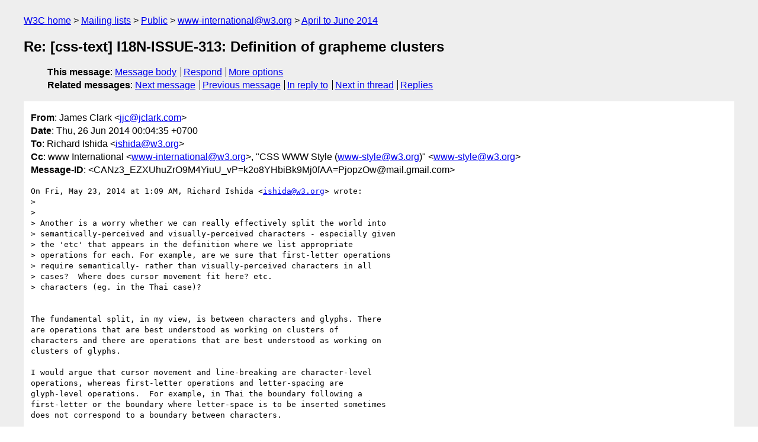

--- FILE ---
content_type: text/html
request_url: https://lists.w3.org/Archives/Public/www-international/2014AprJun/0255.html
body_size: 2067
content:
<!DOCTYPE html>
<html xmlns="http://www.w3.org/1999/xhtml" lang="en">
<head>
<meta charset="UTF-8" />
<meta name="viewport" content="width=device-width, initial-scale=1" />
<meta name="generator" content="hypermail 3.0.0, see https://github.com/hypermail-project/hypermail/" />
<title>Re: [css-text] I18N-ISSUE-313: Definition of grapheme clusters from James Clark on 2014-06-25 (www-international@w3.org from April to June 2014)</title>
<meta name="Author" content="James Clark (jjc&#x40;&#0106;&#0099;&#0108;&#0097;&#0114;&#0107;&#0046;&#0099;&#0111;&#0109;)" />
<meta name="Subject" content="Re: [css-text] I18N-ISSUE-313: Definition of grapheme clusters" />
<meta name="Date" content="2014-06-25" />
<link rel="stylesheet" title="Normal view" href="/assets/styles/public.css" />
<link rel="help" href="/Help/" />
<link rel="start" href="../" title="www-international@w3.org archives" />
<script defer="defer" src="/assets/js/archives.js"></script>
</head>
<body class="message">
<header class="head">
<nav class="breadcrumb" id="upper">
  <ul>
    <li><a href="https://www.w3.org/">W3C home</a></li>
    <li><a href="/">Mailing lists</a></li>
    <li><a href="../../">Public</a></li>
    <li><a href="../">www-international@w3.org</a></li>
    <li><a href="./">April to June 2014</a></li>
  </ul>
</nav>
<h1>Re: [css-text] I18N-ISSUE-313: Definition of grapheme clusters</h1>
<!-- received="Wed Jun 25 17:05:25 2014" -->
<!-- isoreceived="20140625170525" -->
<!-- sent="Thu, 26 Jun 2014 00:04:35 +0700" -->
<!-- isosent="20140625170435" -->
<!-- name="James Clark" -->
<!-- email="jjc&#x40;&#0106;&#0099;&#0108;&#0097;&#0114;&#0107;&#0046;&#0099;&#0111;&#0109;" -->
<!-- subject="Re: [css-text] I18N-ISSUE-313: Definition of grapheme clusters" -->
<!-- id="CANz3_EZXUhuZrO9M4YiuU_vP=k2o8YHbiBk9Mj0fAA=PjopzOw@mail.gmail.com" -->
<!-- charset="UTF-8" -->
<!-- inreplyto="537E3D64.6020801&#64;w3.org" -->
<!-- expires="-1" -->
<nav id="navbar">
<ul class="links hmenu_container">
<li>
<span class="heading">This message</span>: <ul class="hmenu"><li><a href="#start" id="options1">Message body</a></li>
<li><a href="mailto:www-international&#x40;&#0119;&#0051;&#0046;&#0111;&#0114;&#0103;?Subject=Re%3A%20%5Bcss-text%5D%20I18N-ISSUE-313%3A%20Definition%20of%20grapheme%20clusters&amp;In-Reply-To=%3CCANz3_EZXUhuZrO9M4YiuU_vP%3Dk2o8YHbiBk9Mj0fAA%3DPjopzOw%40mail.gmail.com%3E&amp;References=%3CCANz3_EZXUhuZrO9M4YiuU_vP%3Dk2o8YHbiBk9Mj0fAA%3DPjopzOw%40mail.gmail.com%3E">Respond</a></li>
<li><a href="#options3">More options</a></li>
</ul></li>
<li>
<span class="heading">Related messages</span>: <ul class="hmenu">
<!-- unext="start" -->
<li><a href="0256.html">Next message</a></li>
<li><a href="0254.html">Previous message</a></li>
<li><a href="0114.html">In reply to</a></li>
<!-- unextthread="start" -->
<li><a href="0257.html">Next in thread</a></li>
<li><a href="#replies">Replies</a></li>
<!-- ureply="end" -->
</ul></li>
</ul>
</nav>
</header>
<!-- body="start" -->
<main class="mail">
<ul class="headers" aria-label="message headers">
<li><span class="from">
<span class="heading">From</span>: James Clark &lt;<a href="mailto:jjc&#x40;&#0106;&#0099;&#0108;&#0097;&#0114;&#0107;&#0046;&#0099;&#0111;&#0109;?Subject=Re%3A%20%5Bcss-text%5D%20I18N-ISSUE-313%3A%20Definition%20of%20grapheme%20clusters&amp;In-Reply-To=%3CCANz3_EZXUhuZrO9M4YiuU_vP%3Dk2o8YHbiBk9Mj0fAA%3DPjopzOw%40mail.gmail.com%3E&amp;References=%3CCANz3_EZXUhuZrO9M4YiuU_vP%3Dk2o8YHbiBk9Mj0fAA%3DPjopzOw%40mail.gmail.com%3E">jjc&#x40;&#0106;&#0099;&#0108;&#0097;&#0114;&#0107;&#0046;&#0099;&#0111;&#0109;</a>&gt;
</span></li>
<li><span class="date"><span class="heading">Date</span>: Thu, 26 Jun 2014 00:04:35 +0700</span></li>
<li><span class="to"><span class="heading">To</span>: Richard Ishida &lt;<a href="mailto:ishida&#x40;&#0119;&#0051;&#0046;&#0111;&#0114;&#0103;?Subject=Re%3A%20%5Bcss-text%5D%20I18N-ISSUE-313%3A%20Definition%20of%20grapheme%20clusters&amp;In-Reply-To=%3CCANz3_EZXUhuZrO9M4YiuU_vP%3Dk2o8YHbiBk9Mj0fAA%3DPjopzOw%40mail.gmail.com%3E&amp;References=%3CCANz3_EZXUhuZrO9M4YiuU_vP%3Dk2o8YHbiBk9Mj0fAA%3DPjopzOw%40mail.gmail.com%3E">ishida&#x40;&#0119;&#0051;&#0046;&#0111;&#0114;&#0103;</a>&gt;
</span></li>
<li><span class="cc"><span class="heading">Cc</span>: www International &lt;<a href="mailto:www-international&#x40;&#0119;&#0051;&#0046;&#0111;&#0114;&#0103;?Subject=Re%3A%20%5Bcss-text%5D%20I18N-ISSUE-313%3A%20Definition%20of%20grapheme%20clusters&amp;In-Reply-To=%3CCANz3_EZXUhuZrO9M4YiuU_vP%3Dk2o8YHbiBk9Mj0fAA%3DPjopzOw%40mail.gmail.com%3E&amp;References=%3CCANz3_EZXUhuZrO9M4YiuU_vP%3Dk2o8YHbiBk9Mj0fAA%3DPjopzOw%40mail.gmail.com%3E">www-international&#x40;&#0119;&#0051;&#0046;&#0111;&#0114;&#0103;</a>&gt;,  &quot;CSS WWW Style (<a href="mailto:www-style&#x40;&#0119;&#0051;&#0046;&#0111;&#0114;&#0103;?Subject=Re%3A%20%5Bcss-text%5D%20I18N-ISSUE-313%3A%20Definition%20of%20grapheme%20clusters&amp;In-Reply-To=%3CCANz3_EZXUhuZrO9M4YiuU_vP%3Dk2o8YHbiBk9Mj0fAA%3DPjopzOw%40mail.gmail.com%3E&amp;References=%3CCANz3_EZXUhuZrO9M4YiuU_vP%3Dk2o8YHbiBk9Mj0fAA%3DPjopzOw%40mail.gmail.com%3E">www-style&#x40;&#0119;&#0051;&#0046;&#0111;&#0114;&#0103;</a>)&quot; &lt;<a href="mailto:www-style&#x40;&#0119;&#0051;&#0046;&#0111;&#0114;&#0103;?Subject=Re%3A%20%5Bcss-text%5D%20I18N-ISSUE-313%3A%20Definition%20of%20grapheme%20clusters&amp;In-Reply-To=%3CCANz3_EZXUhuZrO9M4YiuU_vP%3Dk2o8YHbiBk9Mj0fAA%3DPjopzOw%40mail.gmail.com%3E&amp;References=%3CCANz3_EZXUhuZrO9M4YiuU_vP%3Dk2o8YHbiBk9Mj0fAA%3DPjopzOw%40mail.gmail.com%3E">www-style&#x40;&#0119;&#0051;&#0046;&#0111;&#0114;&#0103;</a>&gt;
</span></li>
<li><span class="message-id"><span class="heading">Message-ID</span>: &lt;CANz3_EZXUhuZrO9M4YiuU_vP=k2o8YHbiBk9Mj0fAA=PjopzOw&#x40;&#0109;&#0097;&#0105;&#0108;&#0046;&#0103;&#0109;&#0097;&#0105;&#0108;&#0046;&#0099;&#0111;&#0109;&gt;
</span></li>
</ul>
<section id="start" class="message-body-part">
<pre class="body">
On Fri, May 23, 2014 at 1:09 AM, Richard Ishida &lt;<a href="mailto:ishida&#x40;&#0119;&#0051;&#0046;&#0111;&#0114;&#0103;?Subject=Re%3A%20%5Bcss-text%5D%20I18N-ISSUE-313%3A%20Definition%20of%20grapheme%20clusters&amp;In-Reply-To=%3CCANz3_EZXUhuZrO9M4YiuU_vP%3Dk2o8YHbiBk9Mj0fAA%3DPjopzOw%40mail.gmail.com%3E&amp;References=%3CCANz3_EZXUhuZrO9M4YiuU_vP%3Dk2o8YHbiBk9Mj0fAA%3DPjopzOw%40mail.gmail.com%3E">ishida&#x40;&#0119;&#0051;&#0046;&#0111;&#0114;&#0103;</a>&gt; wrote:
&gt;
&gt;
&gt; Another is a worry whether we can really effectively split the world into
&gt; semantically-perceived and visually-perceived characters - especially given
&gt; the 'etc' that appears in the definition where we list appropriate
&gt; operations for each. For example, are we sure that first-letter operations
&gt; require semantically- rather than visually-perceived characters in all
&gt; cases?  Where does cursor movement fit here? etc.
&gt; characters (eg. in the Thai case)?


The fundamental split, in my view, is between characters and glyphs. There
are operations that are best understood as working on clusters of
characters and there are operations that are best understood as working on
clusters of glyphs.

I would argue that cursor movement and line-breaking are character-level
operations, whereas first-letter operations and letter-spacing are
glyph-level operations.  For example, in Thai the boundary following a
first-letter or the boundary where letter-space is to be inserted sometimes
does not correspond to a boundary between characters.

James
</pre>
</section>
<p class="received"><span class="heading">Received on</span> Wednesday, 25 June 2014 17:05:25 UTC</p>
</main>
<!-- body="end" -->
<footer class="foot">
<nav id="navbarfoot">
<ul class="links hmenu_container">
<li><span class="heading">This message</span>: <span class="message_body"><a href="#start">Message body</a></span></li>
<!-- lnext="start" -->
<li><span class="heading">Next message</span>: <a href="0256.html">Koji Ishii: "Re: [css-text] I18N-ISSUE-323: Figures 3 to 5"</a></li>
<li><span class="heading">Previous message</span>: <a href="0254.html">fantasai: "Re: [css-text] I18N-ISSUE-313: Definition of grapheme clusters"</a></li>
<li><span class="heading">In reply to</span>: <a href="0114.html">Richard Ishida: "Re: [css-text] I18N-ISSUE-313: Definition of grapheme clusters"</a></li>
<!-- lnextthread="start" -->
<li><span class="heading">Next in thread</span>: <a href="0257.html">Andrew Cunningham: "Re: [css-text] I18N-ISSUE-313: Definition of grapheme clusters"</a></li>
<li id="replies"><span class="heading">Reply</span>: <a href="0257.html">Andrew Cunningham: "Re: [css-text] I18N-ISSUE-313: Definition of grapheme clusters"</a></li>
<!-- lreply="end" -->
</ul>
<ul class="links hmenu_container">
<li id="options3"><span class="heading">Mail actions</span>: <ul class="hmenu"><li><a href="mailto:www-international&#x40;&#0119;&#0051;&#0046;&#0111;&#0114;&#0103;?Subject=Re%3A%20%5Bcss-text%5D%20I18N-ISSUE-313%3A%20Definition%20of%20grapheme%20clusters&amp;In-Reply-To=%3CCANz3_EZXUhuZrO9M4YiuU_vP%3Dk2o8YHbiBk9Mj0fAA%3DPjopzOw%40mail.gmail.com%3E&amp;References=%3CCANz3_EZXUhuZrO9M4YiuU_vP%3Dk2o8YHbiBk9Mj0fAA%3DPjopzOw%40mail.gmail.com%3E">respond to this message</a></li>
<li><a href="mailto:www-international&#x40;&#0119;&#0051;&#0046;&#0111;&#0114;&#0103;">mail a new topic</a></li></ul></li>
<li><span class="heading">Contemporary messages sorted</span>: <ul class="hmenu"><li><a href="index.html#msg255">by date</a></li>
<li><a href="thread.html#msg255">by thread</a></li>
<li><a href="subject.html#msg255">by subject</a></li>
<li><a href="author.html#msg255">by author</a></li>
</ul></li>
<li><span class="heading">Help</span>: <ul class="hmenu">
    <li><a href="/Help/" rel="help">how to use the archives</a></li>
    <li><a href="https://www.w3.org/Search/Mail/Public/search?type-index=www-international&amp;index-type=t">search the archives</a></li>
</ul>
</li>
</ul>
</nav>
<!-- trailer="footer" -->
<p class="colophon">
This archive was generated by <a href="https://github.com/hypermail-project/hypermail/">hypermail 3.0.0</a>: Wednesday,  3 July 2024 00:03:24 UTC
</p>
</footer>
</body>
</html>
